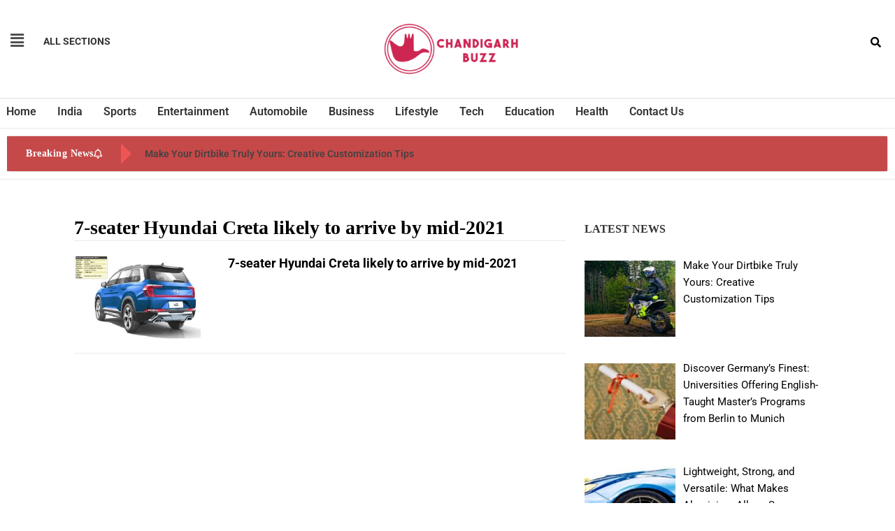

--- FILE ---
content_type: text/html; charset=UTF-8
request_url: https://www.chandigarhbuzz.com/tag/7-seater-hyundai-creta-likely-to-arrive-by-mid-2021/
body_size: 16830
content:
<!DOCTYPE html>
<html lang="en-US">
<head>
	<meta charset="UTF-8" />
	<meta name="viewport" content="width=device-width, initial-scale=1" />
	<link rel="profile" href="https://gmpg.org/xfn/11" />
	<link rel="pingback" href="https://www.chandigarhbuzz.com/xmlrpc.php" />
	<style>
#wpadminbar #wp-admin-bar-wccp_free_top_button .ab-icon:before {
	content: "\f160";
	color: #02CA02;
	top: 3px;
}
#wpadminbar #wp-admin-bar-wccp_free_top_button .ab-icon {
	transform: rotate(45deg);
}
</style>
<meta name='robots' content='index, follow, max-image-preview:large, max-snippet:-1, max-video-preview:-1' />
	<style>img:is([sizes="auto" i], [sizes^="auto," i]) { contain-intrinsic-size: 3000px 1500px }</style>
	
	<!-- This site is optimized with the Yoast SEO plugin v26.0 - https://yoast.com/wordpress/plugins/seo/ -->
	<title>7-seater Hyundai Creta likely to arrive by mid-2021 Archives - Chandigarh Buzz</title>
	<link rel="canonical" href="https://www.chandigarhbuzz.com/tag/7-seater-hyundai-creta-likely-to-arrive-by-mid-2021/" />
	<meta property="og:locale" content="en_US" />
	<meta property="og:type" content="article" />
	<meta property="og:title" content="7-seater Hyundai Creta likely to arrive by mid-2021 Archives - Chandigarh Buzz" />
	<meta property="og:url" content="https://www.chandigarhbuzz.com/tag/7-seater-hyundai-creta-likely-to-arrive-by-mid-2021/" />
	<meta property="og:site_name" content="Chandigarh Buzz" />
	<meta name="twitter:card" content="summary_large_image" />
	<script type="application/ld+json" class="yoast-schema-graph">{"@context":"https://schema.org","@graph":[{"@type":"CollectionPage","@id":"https://www.chandigarhbuzz.com/tag/7-seater-hyundai-creta-likely-to-arrive-by-mid-2021/","url":"https://www.chandigarhbuzz.com/tag/7-seater-hyundai-creta-likely-to-arrive-by-mid-2021/","name":"7-seater Hyundai Creta likely to arrive by mid-2021 Archives - Chandigarh Buzz","isPartOf":{"@id":"https://www.chandigarhbuzz.com/#website"},"primaryImageOfPage":{"@id":"https://www.chandigarhbuzz.com/tag/7-seater-hyundai-creta-likely-to-arrive-by-mid-2021/#primaryimage"},"image":{"@id":"https://www.chandigarhbuzz.com/tag/7-seater-hyundai-creta-likely-to-arrive-by-mid-2021/#primaryimage"},"thumbnailUrl":"https://www.chandigarhbuzz.com/wp-content/uploads/2020/10/download-6.jpg","breadcrumb":{"@id":"https://www.chandigarhbuzz.com/tag/7-seater-hyundai-creta-likely-to-arrive-by-mid-2021/#breadcrumb"},"inLanguage":"en-US"},{"@type":"ImageObject","inLanguage":"en-US","@id":"https://www.chandigarhbuzz.com/tag/7-seater-hyundai-creta-likely-to-arrive-by-mid-2021/#primaryimage","url":"https://www.chandigarhbuzz.com/wp-content/uploads/2020/10/download-6.jpg","contentUrl":"https://www.chandigarhbuzz.com/wp-content/uploads/2020/10/download-6.jpg","width":300,"height":168},{"@type":"BreadcrumbList","@id":"https://www.chandigarhbuzz.com/tag/7-seater-hyundai-creta-likely-to-arrive-by-mid-2021/#breadcrumb","itemListElement":[{"@type":"ListItem","position":1,"name":"Home","item":"https://www.chandigarhbuzz.com/"},{"@type":"ListItem","position":2,"name":"7-seater Hyundai Creta likely to arrive by mid-2021"}]},{"@type":"WebSite","@id":"https://www.chandigarhbuzz.com/#website","url":"https://www.chandigarhbuzz.com/","name":"Chandigarh Buzz","description":"","potentialAction":[{"@type":"SearchAction","target":{"@type":"EntryPoint","urlTemplate":"https://www.chandigarhbuzz.com/?s={search_term_string}"},"query-input":{"@type":"PropertyValueSpecification","valueRequired":true,"valueName":"search_term_string"}}],"inLanguage":"en-US"}]}</script>
	<!-- / Yoast SEO plugin. -->


<link rel='dns-prefetch' href='//static.addtoany.com' />
<link rel='dns-prefetch' href='//fonts.googleapis.com' />
<link rel="alternate" type="application/rss+xml" title="Chandigarh Buzz &raquo; Feed" href="https://www.chandigarhbuzz.com/feed/" />
<link rel="alternate" type="application/rss+xml" title="Chandigarh Buzz &raquo; Comments Feed" href="https://www.chandigarhbuzz.com/comments/feed/" />
<link rel="alternate" type="application/rss+xml" title="Chandigarh Buzz &raquo; 7-seater Hyundai Creta likely to arrive by mid-2021 Tag Feed" href="https://www.chandigarhbuzz.com/tag/7-seater-hyundai-creta-likely-to-arrive-by-mid-2021/feed/" />
<script type="text/javascript">
/* <![CDATA[ */
window._wpemojiSettings = {"baseUrl":"https:\/\/s.w.org\/images\/core\/emoji\/16.0.1\/72x72\/","ext":".png","svgUrl":"https:\/\/s.w.org\/images\/core\/emoji\/16.0.1\/svg\/","svgExt":".svg","source":{"concatemoji":"https:\/\/www.chandigarhbuzz.com\/wp-includes\/js\/wp-emoji-release.min.js?ver=6.8.3"}};
/*! This file is auto-generated */
!function(s,n){var o,i,e;function c(e){try{var t={supportTests:e,timestamp:(new Date).valueOf()};sessionStorage.setItem(o,JSON.stringify(t))}catch(e){}}function p(e,t,n){e.clearRect(0,0,e.canvas.width,e.canvas.height),e.fillText(t,0,0);var t=new Uint32Array(e.getImageData(0,0,e.canvas.width,e.canvas.height).data),a=(e.clearRect(0,0,e.canvas.width,e.canvas.height),e.fillText(n,0,0),new Uint32Array(e.getImageData(0,0,e.canvas.width,e.canvas.height).data));return t.every(function(e,t){return e===a[t]})}function u(e,t){e.clearRect(0,0,e.canvas.width,e.canvas.height),e.fillText(t,0,0);for(var n=e.getImageData(16,16,1,1),a=0;a<n.data.length;a++)if(0!==n.data[a])return!1;return!0}function f(e,t,n,a){switch(t){case"flag":return n(e,"\ud83c\udff3\ufe0f\u200d\u26a7\ufe0f","\ud83c\udff3\ufe0f\u200b\u26a7\ufe0f")?!1:!n(e,"\ud83c\udde8\ud83c\uddf6","\ud83c\udde8\u200b\ud83c\uddf6")&&!n(e,"\ud83c\udff4\udb40\udc67\udb40\udc62\udb40\udc65\udb40\udc6e\udb40\udc67\udb40\udc7f","\ud83c\udff4\u200b\udb40\udc67\u200b\udb40\udc62\u200b\udb40\udc65\u200b\udb40\udc6e\u200b\udb40\udc67\u200b\udb40\udc7f");case"emoji":return!a(e,"\ud83e\udedf")}return!1}function g(e,t,n,a){var r="undefined"!=typeof WorkerGlobalScope&&self instanceof WorkerGlobalScope?new OffscreenCanvas(300,150):s.createElement("canvas"),o=r.getContext("2d",{willReadFrequently:!0}),i=(o.textBaseline="top",o.font="600 32px Arial",{});return e.forEach(function(e){i[e]=t(o,e,n,a)}),i}function t(e){var t=s.createElement("script");t.src=e,t.defer=!0,s.head.appendChild(t)}"undefined"!=typeof Promise&&(o="wpEmojiSettingsSupports",i=["flag","emoji"],n.supports={everything:!0,everythingExceptFlag:!0},e=new Promise(function(e){s.addEventListener("DOMContentLoaded",e,{once:!0})}),new Promise(function(t){var n=function(){try{var e=JSON.parse(sessionStorage.getItem(o));if("object"==typeof e&&"number"==typeof e.timestamp&&(new Date).valueOf()<e.timestamp+604800&&"object"==typeof e.supportTests)return e.supportTests}catch(e){}return null}();if(!n){if("undefined"!=typeof Worker&&"undefined"!=typeof OffscreenCanvas&&"undefined"!=typeof URL&&URL.createObjectURL&&"undefined"!=typeof Blob)try{var e="postMessage("+g.toString()+"("+[JSON.stringify(i),f.toString(),p.toString(),u.toString()].join(",")+"));",a=new Blob([e],{type:"text/javascript"}),r=new Worker(URL.createObjectURL(a),{name:"wpTestEmojiSupports"});return void(r.onmessage=function(e){c(n=e.data),r.terminate(),t(n)})}catch(e){}c(n=g(i,f,p,u))}t(n)}).then(function(e){for(var t in e)n.supports[t]=e[t],n.supports.everything=n.supports.everything&&n.supports[t],"flag"!==t&&(n.supports.everythingExceptFlag=n.supports.everythingExceptFlag&&n.supports[t]);n.supports.everythingExceptFlag=n.supports.everythingExceptFlag&&!n.supports.flag,n.DOMReady=!1,n.readyCallback=function(){n.DOMReady=!0}}).then(function(){return e}).then(function(){var e;n.supports.everything||(n.readyCallback(),(e=n.source||{}).concatemoji?t(e.concatemoji):e.wpemoji&&e.twemoji&&(t(e.twemoji),t(e.wpemoji)))}))}((window,document),window._wpemojiSettings);
/* ]]> */
</script>

<link rel='stylesheet' id='hfe-widgets-style-css' href='https://www.chandigarhbuzz.com/wp-content/plugins/header-footer-elementor/inc/widgets-css/frontend.css?ver=2.5.2' type='text/css' media='all' />
<style id='wp-emoji-styles-inline-css' type='text/css'>

	img.wp-smiley, img.emoji {
		display: inline !important;
		border: none !important;
		box-shadow: none !important;
		height: 1em !important;
		width: 1em !important;
		margin: 0 0.07em !important;
		vertical-align: -0.1em !important;
		background: none !important;
		padding: 0 !important;
	}
</style>
<link rel='stylesheet' id='wp-block-library-css' href='https://www.chandigarhbuzz.com/wp-includes/css/dist/block-library/style.min.css?ver=6.8.3' type='text/css' media='all' />
<style id='classic-theme-styles-inline-css' type='text/css'>
/*! This file is auto-generated */
.wp-block-button__link{color:#fff;background-color:#32373c;border-radius:9999px;box-shadow:none;text-decoration:none;padding:calc(.667em + 2px) calc(1.333em + 2px);font-size:1.125em}.wp-block-file__button{background:#32373c;color:#fff;text-decoration:none}
</style>
<style id='global-styles-inline-css' type='text/css'>
:root{--wp--preset--aspect-ratio--square: 1;--wp--preset--aspect-ratio--4-3: 4/3;--wp--preset--aspect-ratio--3-4: 3/4;--wp--preset--aspect-ratio--3-2: 3/2;--wp--preset--aspect-ratio--2-3: 2/3;--wp--preset--aspect-ratio--16-9: 16/9;--wp--preset--aspect-ratio--9-16: 9/16;--wp--preset--color--black: #000000;--wp--preset--color--cyan-bluish-gray: #abb8c3;--wp--preset--color--white: #ffffff;--wp--preset--color--pale-pink: #f78da7;--wp--preset--color--vivid-red: #cf2e2e;--wp--preset--color--luminous-vivid-orange: #ff6900;--wp--preset--color--luminous-vivid-amber: #fcb900;--wp--preset--color--light-green-cyan: #7bdcb5;--wp--preset--color--vivid-green-cyan: #00d084;--wp--preset--color--pale-cyan-blue: #8ed1fc;--wp--preset--color--vivid-cyan-blue: #0693e3;--wp--preset--color--vivid-purple: #9b51e0;--wp--preset--gradient--vivid-cyan-blue-to-vivid-purple: linear-gradient(135deg,rgba(6,147,227,1) 0%,rgb(155,81,224) 100%);--wp--preset--gradient--light-green-cyan-to-vivid-green-cyan: linear-gradient(135deg,rgb(122,220,180) 0%,rgb(0,208,130) 100%);--wp--preset--gradient--luminous-vivid-amber-to-luminous-vivid-orange: linear-gradient(135deg,rgba(252,185,0,1) 0%,rgba(255,105,0,1) 100%);--wp--preset--gradient--luminous-vivid-orange-to-vivid-red: linear-gradient(135deg,rgba(255,105,0,1) 0%,rgb(207,46,46) 100%);--wp--preset--gradient--very-light-gray-to-cyan-bluish-gray: linear-gradient(135deg,rgb(238,238,238) 0%,rgb(169,184,195) 100%);--wp--preset--gradient--cool-to-warm-spectrum: linear-gradient(135deg,rgb(74,234,220) 0%,rgb(151,120,209) 20%,rgb(207,42,186) 40%,rgb(238,44,130) 60%,rgb(251,105,98) 80%,rgb(254,248,76) 100%);--wp--preset--gradient--blush-light-purple: linear-gradient(135deg,rgb(255,206,236) 0%,rgb(152,150,240) 100%);--wp--preset--gradient--blush-bordeaux: linear-gradient(135deg,rgb(254,205,165) 0%,rgb(254,45,45) 50%,rgb(107,0,62) 100%);--wp--preset--gradient--luminous-dusk: linear-gradient(135deg,rgb(255,203,112) 0%,rgb(199,81,192) 50%,rgb(65,88,208) 100%);--wp--preset--gradient--pale-ocean: linear-gradient(135deg,rgb(255,245,203) 0%,rgb(182,227,212) 50%,rgb(51,167,181) 100%);--wp--preset--gradient--electric-grass: linear-gradient(135deg,rgb(202,248,128) 0%,rgb(113,206,126) 100%);--wp--preset--gradient--midnight: linear-gradient(135deg,rgb(2,3,129) 0%,rgb(40,116,252) 100%);--wp--preset--font-size--small: 13px;--wp--preset--font-size--medium: 20px;--wp--preset--font-size--large: 36px;--wp--preset--font-size--x-large: 42px;--wp--preset--spacing--20: 0.44rem;--wp--preset--spacing--30: 0.67rem;--wp--preset--spacing--40: 1rem;--wp--preset--spacing--50: 1.5rem;--wp--preset--spacing--60: 2.25rem;--wp--preset--spacing--70: 3.38rem;--wp--preset--spacing--80: 5.06rem;--wp--preset--shadow--natural: 6px 6px 9px rgba(0, 0, 0, 0.2);--wp--preset--shadow--deep: 12px 12px 50px rgba(0, 0, 0, 0.4);--wp--preset--shadow--sharp: 6px 6px 0px rgba(0, 0, 0, 0.2);--wp--preset--shadow--outlined: 6px 6px 0px -3px rgba(255, 255, 255, 1), 6px 6px rgba(0, 0, 0, 1);--wp--preset--shadow--crisp: 6px 6px 0px rgba(0, 0, 0, 1);}:where(.is-layout-flex){gap: 0.5em;}:where(.is-layout-grid){gap: 0.5em;}body .is-layout-flex{display: flex;}.is-layout-flex{flex-wrap: wrap;align-items: center;}.is-layout-flex > :is(*, div){margin: 0;}body .is-layout-grid{display: grid;}.is-layout-grid > :is(*, div){margin: 0;}:where(.wp-block-columns.is-layout-flex){gap: 2em;}:where(.wp-block-columns.is-layout-grid){gap: 2em;}:where(.wp-block-post-template.is-layout-flex){gap: 1.25em;}:where(.wp-block-post-template.is-layout-grid){gap: 1.25em;}.has-black-color{color: var(--wp--preset--color--black) !important;}.has-cyan-bluish-gray-color{color: var(--wp--preset--color--cyan-bluish-gray) !important;}.has-white-color{color: var(--wp--preset--color--white) !important;}.has-pale-pink-color{color: var(--wp--preset--color--pale-pink) !important;}.has-vivid-red-color{color: var(--wp--preset--color--vivid-red) !important;}.has-luminous-vivid-orange-color{color: var(--wp--preset--color--luminous-vivid-orange) !important;}.has-luminous-vivid-amber-color{color: var(--wp--preset--color--luminous-vivid-amber) !important;}.has-light-green-cyan-color{color: var(--wp--preset--color--light-green-cyan) !important;}.has-vivid-green-cyan-color{color: var(--wp--preset--color--vivid-green-cyan) !important;}.has-pale-cyan-blue-color{color: var(--wp--preset--color--pale-cyan-blue) !important;}.has-vivid-cyan-blue-color{color: var(--wp--preset--color--vivid-cyan-blue) !important;}.has-vivid-purple-color{color: var(--wp--preset--color--vivid-purple) !important;}.has-black-background-color{background-color: var(--wp--preset--color--black) !important;}.has-cyan-bluish-gray-background-color{background-color: var(--wp--preset--color--cyan-bluish-gray) !important;}.has-white-background-color{background-color: var(--wp--preset--color--white) !important;}.has-pale-pink-background-color{background-color: var(--wp--preset--color--pale-pink) !important;}.has-vivid-red-background-color{background-color: var(--wp--preset--color--vivid-red) !important;}.has-luminous-vivid-orange-background-color{background-color: var(--wp--preset--color--luminous-vivid-orange) !important;}.has-luminous-vivid-amber-background-color{background-color: var(--wp--preset--color--luminous-vivid-amber) !important;}.has-light-green-cyan-background-color{background-color: var(--wp--preset--color--light-green-cyan) !important;}.has-vivid-green-cyan-background-color{background-color: var(--wp--preset--color--vivid-green-cyan) !important;}.has-pale-cyan-blue-background-color{background-color: var(--wp--preset--color--pale-cyan-blue) !important;}.has-vivid-cyan-blue-background-color{background-color: var(--wp--preset--color--vivid-cyan-blue) !important;}.has-vivid-purple-background-color{background-color: var(--wp--preset--color--vivid-purple) !important;}.has-black-border-color{border-color: var(--wp--preset--color--black) !important;}.has-cyan-bluish-gray-border-color{border-color: var(--wp--preset--color--cyan-bluish-gray) !important;}.has-white-border-color{border-color: var(--wp--preset--color--white) !important;}.has-pale-pink-border-color{border-color: var(--wp--preset--color--pale-pink) !important;}.has-vivid-red-border-color{border-color: var(--wp--preset--color--vivid-red) !important;}.has-luminous-vivid-orange-border-color{border-color: var(--wp--preset--color--luminous-vivid-orange) !important;}.has-luminous-vivid-amber-border-color{border-color: var(--wp--preset--color--luminous-vivid-amber) !important;}.has-light-green-cyan-border-color{border-color: var(--wp--preset--color--light-green-cyan) !important;}.has-vivid-green-cyan-border-color{border-color: var(--wp--preset--color--vivid-green-cyan) !important;}.has-pale-cyan-blue-border-color{border-color: var(--wp--preset--color--pale-cyan-blue) !important;}.has-vivid-cyan-blue-border-color{border-color: var(--wp--preset--color--vivid-cyan-blue) !important;}.has-vivid-purple-border-color{border-color: var(--wp--preset--color--vivid-purple) !important;}.has-vivid-cyan-blue-to-vivid-purple-gradient-background{background: var(--wp--preset--gradient--vivid-cyan-blue-to-vivid-purple) !important;}.has-light-green-cyan-to-vivid-green-cyan-gradient-background{background: var(--wp--preset--gradient--light-green-cyan-to-vivid-green-cyan) !important;}.has-luminous-vivid-amber-to-luminous-vivid-orange-gradient-background{background: var(--wp--preset--gradient--luminous-vivid-amber-to-luminous-vivid-orange) !important;}.has-luminous-vivid-orange-to-vivid-red-gradient-background{background: var(--wp--preset--gradient--luminous-vivid-orange-to-vivid-red) !important;}.has-very-light-gray-to-cyan-bluish-gray-gradient-background{background: var(--wp--preset--gradient--very-light-gray-to-cyan-bluish-gray) !important;}.has-cool-to-warm-spectrum-gradient-background{background: var(--wp--preset--gradient--cool-to-warm-spectrum) !important;}.has-blush-light-purple-gradient-background{background: var(--wp--preset--gradient--blush-light-purple) !important;}.has-blush-bordeaux-gradient-background{background: var(--wp--preset--gradient--blush-bordeaux) !important;}.has-luminous-dusk-gradient-background{background: var(--wp--preset--gradient--luminous-dusk) !important;}.has-pale-ocean-gradient-background{background: var(--wp--preset--gradient--pale-ocean) !important;}.has-electric-grass-gradient-background{background: var(--wp--preset--gradient--electric-grass) !important;}.has-midnight-gradient-background{background: var(--wp--preset--gradient--midnight) !important;}.has-small-font-size{font-size: var(--wp--preset--font-size--small) !important;}.has-medium-font-size{font-size: var(--wp--preset--font-size--medium) !important;}.has-large-font-size{font-size: var(--wp--preset--font-size--large) !important;}.has-x-large-font-size{font-size: var(--wp--preset--font-size--x-large) !important;}
:where(.wp-block-post-template.is-layout-flex){gap: 1.25em;}:where(.wp-block-post-template.is-layout-grid){gap: 1.25em;}
:where(.wp-block-columns.is-layout-flex){gap: 2em;}:where(.wp-block-columns.is-layout-grid){gap: 2em;}
:root :where(.wp-block-pullquote){font-size: 1.5em;line-height: 1.6;}
</style>
<link rel='stylesheet' id='sp-news-public-css' href='https://www.chandigarhbuzz.com/wp-content/plugins/sp-news-and-widget/assets/css/wpnw-public.css?ver=5.0.4' type='text/css' media='all' />
<link rel='stylesheet' id='wpos-slick-style-css' href='https://www.chandigarhbuzz.com/wp-content/plugins/wp-responsive-recent-post-slider/assets/css/slick.css?ver=3.6.5' type='text/css' media='all' />
<link rel='stylesheet' id='wppsac-public-style-css' href='https://www.chandigarhbuzz.com/wp-content/plugins/wp-responsive-recent-post-slider/assets/css/recent-post-style.css?ver=3.6.5' type='text/css' media='all' />
<link rel='stylesheet' id='hfe-style-css' href='https://www.chandigarhbuzz.com/wp-content/plugins/header-footer-elementor/assets/css/header-footer-elementor.css?ver=2.5.2' type='text/css' media='all' />
<link rel='stylesheet' id='elementor-icons-css' href='https://www.chandigarhbuzz.com/wp-content/plugins/elementor/assets/lib/eicons/css/elementor-icons.min.css?ver=5.44.0' type='text/css' media='all' />
<link rel='stylesheet' id='elementor-frontend-css' href='https://www.chandigarhbuzz.com/wp-content/plugins/elementor/assets/css/frontend.min.css?ver=3.32.3' type='text/css' media='all' />
<link rel='stylesheet' id='elementor-post-1-css' href='https://www.chandigarhbuzz.com/wp-content/uploads/elementor/css/post-1.css?ver=1762507098' type='text/css' media='all' />
<link rel='stylesheet' id='post-grid-elementor-addon-main-css' href='https://www.chandigarhbuzz.com/wp-content/plugins/post-grid-elementor-addon/assets/css/main.css?ver=6.8.3' type='text/css' media='all' />
<link rel='stylesheet' id='elementor-post-7-css' href='https://www.chandigarhbuzz.com/wp-content/uploads/elementor/css/post-7.css?ver=1762507098' type='text/css' media='all' />
<link rel='stylesheet' id='elementor-post-180-css' href='https://www.chandigarhbuzz.com/wp-content/uploads/elementor/css/post-180.css?ver=1762507098' type='text/css' media='all' />
<link rel='stylesheet' id='htbbootstrap-css' href='https://www.chandigarhbuzz.com/wp-content/plugins/ht-mega-for-elementor/assets/css/htbbootstrap.css?ver=2.9.6' type='text/css' media='all' />
<link rel='stylesheet' id='font-awesome-css' href='https://www.chandigarhbuzz.com/wp-content/plugins/elementor/assets/lib/font-awesome/css/font-awesome.min.css?ver=4.7.0' type='text/css' media='all' />
<link rel='stylesheet' id='htmega-animation-css' href='https://www.chandigarhbuzz.com/wp-content/plugins/ht-mega-for-elementor/assets/css/animation.css?ver=2.9.6' type='text/css' media='all' />
<link rel='stylesheet' id='htmega-keyframes-css' href='https://www.chandigarhbuzz.com/wp-content/plugins/ht-mega-for-elementor/assets/css/htmega-keyframes.css?ver=2.9.6' type='text/css' media='all' />
<link rel='stylesheet' id='htmega-global-style-min-css' href='https://www.chandigarhbuzz.com/wp-content/plugins/ht-mega-for-elementor/assets/css/htmega-global-style.min.css?ver=2.9.6' type='text/css' media='all' />
<link rel='stylesheet' id='mh-magazine-lite-css' href='https://www.chandigarhbuzz.com/wp-content/themes/mh-magazine-lite/style.css?ver=2.8.6' type='text/css' media='all' />
<link rel='stylesheet' id='mh-newsmagazine-css' href='https://www.chandigarhbuzz.com/wp-content/themes/mh-newsmagazine/style.css?ver=1.1.3' type='text/css' media='all' />
<link rel='stylesheet' id='mh-font-awesome-css' href='https://www.chandigarhbuzz.com/wp-content/themes/mh-magazine-lite/includes/font-awesome.min.css' type='text/css' media='all' />
<link rel='stylesheet' id='recent-posts-widget-with-thumbnails-public-style-css' href='https://www.chandigarhbuzz.com/wp-content/plugins/recent-posts-widget-with-thumbnails/public.css?ver=7.1.1' type='text/css' media='all' />
<link rel='stylesheet' id='mh-newsmagazine-fonts-css' href='https://fonts.googleapis.com/css?family=Sarala:400,700%7cAdamina:400' type='text/css' media='all' />
<link rel='stylesheet' id='addtoany-css' href='https://www.chandigarhbuzz.com/wp-content/plugins/add-to-any/addtoany.min.css?ver=1.16' type='text/css' media='all' />
<link rel='stylesheet' id='hfe-elementor-icons-css' href='https://www.chandigarhbuzz.com/wp-content/plugins/elementor/assets/lib/eicons/css/elementor-icons.min.css?ver=5.34.0' type='text/css' media='all' />
<link rel='stylesheet' id='hfe-icons-list-css' href='https://www.chandigarhbuzz.com/wp-content/plugins/elementor/assets/css/widget-icon-list.min.css?ver=3.24.3' type='text/css' media='all' />
<link rel='stylesheet' id='hfe-social-icons-css' href='https://www.chandigarhbuzz.com/wp-content/plugins/elementor/assets/css/widget-social-icons.min.css?ver=3.24.0' type='text/css' media='all' />
<link rel='stylesheet' id='hfe-social-share-icons-brands-css' href='https://www.chandigarhbuzz.com/wp-content/plugins/elementor/assets/lib/font-awesome/css/brands.css?ver=5.15.3' type='text/css' media='all' />
<link rel='stylesheet' id='hfe-social-share-icons-fontawesome-css' href='https://www.chandigarhbuzz.com/wp-content/plugins/elementor/assets/lib/font-awesome/css/fontawesome.css?ver=5.15.3' type='text/css' media='all' />
<link rel='stylesheet' id='hfe-nav-menu-icons-css' href='https://www.chandigarhbuzz.com/wp-content/plugins/elementor/assets/lib/font-awesome/css/solid.css?ver=5.15.3' type='text/css' media='all' />
<link rel='stylesheet' id='elementor-gf-local-roboto-css' href='https://www.chandigarhbuzz.com/wp-content/uploads/elementor/google-fonts/css/roboto.css?ver=1745323694' type='text/css' media='all' />
<link rel='stylesheet' id='elementor-gf-local-robotoslab-css' href='https://www.chandigarhbuzz.com/wp-content/uploads/elementor/google-fonts/css/robotoslab.css?ver=1745323700' type='text/css' media='all' />
<link rel='stylesheet' id='elementor-icons-shared-0-css' href='https://www.chandigarhbuzz.com/wp-content/plugins/elementor/assets/lib/font-awesome/css/fontawesome.min.css?ver=5.15.3' type='text/css' media='all' />
<link rel='stylesheet' id='elementor-icons-fa-solid-css' href='https://www.chandigarhbuzz.com/wp-content/plugins/elementor/assets/lib/font-awesome/css/solid.min.css?ver=5.15.3' type='text/css' media='all' />
<link rel='stylesheet' id='elementor-icons-fa-regular-css' href='https://www.chandigarhbuzz.com/wp-content/plugins/elementor/assets/lib/font-awesome/css/regular.min.css?ver=5.15.3' type='text/css' media='all' />
<script type="text/javascript" id="addtoany-core-js-before">
/* <![CDATA[ */
window.a2a_config=window.a2a_config||{};a2a_config.callbacks=[];a2a_config.overlays=[];a2a_config.templates={};
/* ]]> */
</script>
<script type="text/javascript" defer src="https://static.addtoany.com/menu/page.js" id="addtoany-core-js"></script>
<script type="text/javascript" src="https://www.chandigarhbuzz.com/wp-includes/js/jquery/jquery.min.js?ver=3.7.1" id="jquery-core-js"></script>
<script type="text/javascript" src="https://www.chandigarhbuzz.com/wp-includes/js/jquery/jquery-migrate.min.js?ver=3.4.1" id="jquery-migrate-js"></script>
<script type="text/javascript" id="jquery-js-after">
/* <![CDATA[ */
!function($){"use strict";$(document).ready(function(){$(this).scrollTop()>100&&$(".hfe-scroll-to-top-wrap").removeClass("hfe-scroll-to-top-hide"),$(window).scroll(function(){$(this).scrollTop()<100?$(".hfe-scroll-to-top-wrap").fadeOut(300):$(".hfe-scroll-to-top-wrap").fadeIn(300)}),$(".hfe-scroll-to-top-wrap").on("click",function(){$("html, body").animate({scrollTop:0},300);return!1})})}(jQuery);
!function($){'use strict';$(document).ready(function(){var bar=$('.hfe-reading-progress-bar');if(!bar.length)return;$(window).on('scroll',function(){var s=$(window).scrollTop(),d=$(document).height()-$(window).height(),p=d? s/d*100:0;bar.css('width',p+'%')});});}(jQuery);
/* ]]> */
</script>
<script type="text/javascript" defer src="https://www.chandigarhbuzz.com/wp-content/plugins/add-to-any/addtoany.min.js?ver=1.1" id="addtoany-jquery-js"></script>
<script type="text/javascript" src="https://www.chandigarhbuzz.com/wp-content/themes/mh-magazine-lite/js/scripts.js?ver=2.8.6" id="mh-scripts-js"></script>
<link rel="https://api.w.org/" href="https://www.chandigarhbuzz.com/wp-json/" /><link rel="alternate" title="JSON" type="application/json" href="https://www.chandigarhbuzz.com/wp-json/wp/v2/tags/99670" /><link rel="EditURI" type="application/rsd+xml" title="RSD" href="https://www.chandigarhbuzz.com/xmlrpc.php?rsd" />
<!-- Global site tag (gtag.js) - Google Analytics -->
<script async src="https://www.googletagmanager.com/gtag/js?id=G-FY57VYH57S"></script>
<script>
  window.dataLayer = window.dataLayer || [];
  function gtag(){dataLayer.push(arguments);}
  gtag('js', new Date());

  gtag('config', 'G-FY57VYH57S');
</script><script id="wpcp_disable_selection" type="text/javascript">
var image_save_msg='You are not allowed to save images!';
	var no_menu_msg='Context Menu disabled!';
	var smessage = "Content is protected !!";

function disableEnterKey(e)
{
	var elemtype = e.target.tagName;
	
	elemtype = elemtype.toUpperCase();
	
	if (elemtype == "TEXT" || elemtype == "TEXTAREA" || elemtype == "INPUT" || elemtype == "PASSWORD" || elemtype == "SELECT" || elemtype == "OPTION" || elemtype == "EMBED")
	{
		elemtype = 'TEXT';
	}
	
	if (e.ctrlKey){
     var key;
     if(window.event)
          key = window.event.keyCode;     //IE
     else
          key = e.which;     //firefox (97)
    //if (key != 17) alert(key);
     if (elemtype!= 'TEXT' && (key == 97 || key == 65 || key == 67 || key == 99 || key == 88 || key == 120 || key == 26 || key == 85  || key == 86 || key == 83 || key == 43 || key == 73))
     {
		if(wccp_free_iscontenteditable(e)) return true;
		show_wpcp_message('You are not allowed to copy content or view source');
		return false;
     }else
     	return true;
     }
}


/*For contenteditable tags*/
function wccp_free_iscontenteditable(e)
{
	var e = e || window.event; // also there is no e.target property in IE. instead IE uses window.event.srcElement
  	
	var target = e.target || e.srcElement;

	var elemtype = e.target.nodeName;
	
	elemtype = elemtype.toUpperCase();
	
	var iscontenteditable = "false";
		
	if(typeof target.getAttribute!="undefined" ) iscontenteditable = target.getAttribute("contenteditable"); // Return true or false as string
	
	var iscontenteditable2 = false;
	
	if(typeof target.isContentEditable!="undefined" ) iscontenteditable2 = target.isContentEditable; // Return true or false as boolean

	if(target.parentElement.isContentEditable) iscontenteditable2 = true;
	
	if (iscontenteditable == "true" || iscontenteditable2 == true)
	{
		if(typeof target.style!="undefined" ) target.style.cursor = "text";
		
		return true;
	}
}

////////////////////////////////////
function disable_copy(e)
{	
	var e = e || window.event; // also there is no e.target property in IE. instead IE uses window.event.srcElement
	
	var elemtype = e.target.tagName;
	
	elemtype = elemtype.toUpperCase();
	
	if (elemtype == "TEXT" || elemtype == "TEXTAREA" || elemtype == "INPUT" || elemtype == "PASSWORD" || elemtype == "SELECT" || elemtype == "OPTION" || elemtype == "EMBED")
	{
		elemtype = 'TEXT';
	}
	
	if(wccp_free_iscontenteditable(e)) return true;
	
	var isSafari = /Safari/.test(navigator.userAgent) && /Apple Computer/.test(navigator.vendor);
	
	var checker_IMG = '';
	if (elemtype == "IMG" && checker_IMG == 'checked' && e.detail >= 2) {show_wpcp_message(alertMsg_IMG);return false;}
	if (elemtype != "TEXT")
	{
		if (smessage !== "" && e.detail == 2)
			show_wpcp_message(smessage);
		
		if (isSafari)
			return true;
		else
			return false;
	}	
}

//////////////////////////////////////////
function disable_copy_ie()
{
	var e = e || window.event;
	var elemtype = window.event.srcElement.nodeName;
	elemtype = elemtype.toUpperCase();
	if(wccp_free_iscontenteditable(e)) return true;
	if (elemtype == "IMG") {show_wpcp_message(alertMsg_IMG);return false;}
	if (elemtype != "TEXT" && elemtype != "TEXTAREA" && elemtype != "INPUT" && elemtype != "PASSWORD" && elemtype != "SELECT" && elemtype != "OPTION" && elemtype != "EMBED")
	{
		return false;
	}
}	
function reEnable()
{
	return true;
}
document.onkeydown = disableEnterKey;
document.onselectstart = disable_copy_ie;
if(navigator.userAgent.indexOf('MSIE')==-1)
{
	document.onmousedown = disable_copy;
	document.onclick = reEnable;
}
function disableSelection(target)
{
    //For IE This code will work
    if (typeof target.onselectstart!="undefined")
    target.onselectstart = disable_copy_ie;
    
    //For Firefox This code will work
    else if (typeof target.style.MozUserSelect!="undefined")
    {target.style.MozUserSelect="none";}
    
    //All other  (ie: Opera) This code will work
    else
    target.onmousedown=function(){return false}
    target.style.cursor = "default";
}
//Calling the JS function directly just after body load
window.onload = function(){disableSelection(document.body);};

//////////////////special for safari Start////////////////
var onlongtouch;
var timer;
var touchduration = 1000; //length of time we want the user to touch before we do something

var elemtype = "";
function touchstart(e) {
	var e = e || window.event;
  // also there is no e.target property in IE.
  // instead IE uses window.event.srcElement
  	var target = e.target || e.srcElement;
	
	elemtype = window.event.srcElement.nodeName;
	
	elemtype = elemtype.toUpperCase();
	
	if(!wccp_pro_is_passive()) e.preventDefault();
	if (!timer) {
		timer = setTimeout(onlongtouch, touchduration);
	}
}

function touchend() {
    //stops short touches from firing the event
    if (timer) {
        clearTimeout(timer);
        timer = null;
    }
	onlongtouch();
}

onlongtouch = function(e) { //this will clear the current selection if anything selected
	
	if (elemtype != "TEXT" && elemtype != "TEXTAREA" && elemtype != "INPUT" && elemtype != "PASSWORD" && elemtype != "SELECT" && elemtype != "EMBED" && elemtype != "OPTION")	
	{
		if (window.getSelection) {
			if (window.getSelection().empty) {  // Chrome
			window.getSelection().empty();
			} else if (window.getSelection().removeAllRanges) {  // Firefox
			window.getSelection().removeAllRanges();
			}
		} else if (document.selection) {  // IE?
			document.selection.empty();
		}
		return false;
	}
};

document.addEventListener("DOMContentLoaded", function(event) { 
    window.addEventListener("touchstart", touchstart, false);
    window.addEventListener("touchend", touchend, false);
});

function wccp_pro_is_passive() {

  var cold = false,
  hike = function() {};

  try {
	  const object1 = {};
  var aid = Object.defineProperty(object1, 'passive', {
  get() {cold = true}
  });
  window.addEventListener('test', hike, aid);
  window.removeEventListener('test', hike, aid);
  } catch (e) {}

  return cold;
}
/*special for safari End*/
</script>
<script id="wpcp_disable_Right_Click" type="text/javascript">
document.ondragstart = function() { return false;}
	function nocontext(e) {
	   return false;
	}
	document.oncontextmenu = nocontext;
</script>
<style>
.unselectable
{
-moz-user-select:none;
-webkit-user-select:none;
cursor: default;
}
html
{
-webkit-touch-callout: none;
-webkit-user-select: none;
-khtml-user-select: none;
-moz-user-select: none;
-ms-user-select: none;
user-select: none;
-webkit-tap-highlight-color: rgba(0,0,0,0);
}
</style>
<script id="wpcp_css_disable_selection" type="text/javascript">
var e = document.getElementsByTagName('body')[0];
if(e)
{
	e.setAttribute('unselectable',"on");
}
</script>
<!--[if lt IE 9]>
<script src="https://www.chandigarhbuzz.com/wp-content/themes/mh-magazine-lite/js/css3-mediaqueries.js"></script>
<![endif]-->
<meta name="generator" content="Elementor 3.32.3; features: additional_custom_breakpoints; settings: css_print_method-external, google_font-enabled, font_display-auto">
			<style>
				.e-con.e-parent:nth-of-type(n+4):not(.e-lazyloaded):not(.e-no-lazyload),
				.e-con.e-parent:nth-of-type(n+4):not(.e-lazyloaded):not(.e-no-lazyload) * {
					background-image: none !important;
				}
				@media screen and (max-height: 1024px) {
					.e-con.e-parent:nth-of-type(n+3):not(.e-lazyloaded):not(.e-no-lazyload),
					.e-con.e-parent:nth-of-type(n+3):not(.e-lazyloaded):not(.e-no-lazyload) * {
						background-image: none !important;
					}
				}
				@media screen and (max-height: 640px) {
					.e-con.e-parent:nth-of-type(n+2):not(.e-lazyloaded):not(.e-no-lazyload),
					.e-con.e-parent:nth-of-type(n+2):not(.e-lazyloaded):not(.e-no-lazyload) * {
						background-image: none !important;
					}
				}
			</style>
			<style type="text/css" id="custom-background-css">
body.custom-background { background-color: #ffffff; }
</style>
	<link rel="icon" href="https://www.chandigarhbuzz.com/wp-content/uploads/2020/11/cropped-adsadsadas-1-1-32x32.png" sizes="32x32" />
<link rel="icon" href="https://www.chandigarhbuzz.com/wp-content/uploads/2020/11/cropped-adsadsadas-1-1-192x192.png" sizes="192x192" />
<link rel="apple-touch-icon" href="https://www.chandigarhbuzz.com/wp-content/uploads/2020/11/cropped-adsadsadas-1-1-180x180.png" />
<meta name="msapplication-TileImage" content="https://www.chandigarhbuzz.com/wp-content/uploads/2020/11/cropped-adsadsadas-1-1-270x270.png" />
		<style type="text/css" id="wp-custom-css">
			
  
.mh-wrapper.mh-clearfix {
    margin: 81px;
    margin-top: 0px;
    margin-right: 81px;
    margin-bottom: 0px;
    margin-left: 81px;
}
@media only screen and (max-width: 600px) {
  .mh-wrapper.mh-clearfix {
    margin: 1px!important;
    margin-top: 0px;
    margin-right: 1px!important;
    margin-bottom: 0px;
    margin-left: 1px!important;
}
}
@media only screen and (max-width: 600px) {
 .mh-loop-thumb img {
    width:130%!important;
    max-width: 235px;
    height: 110px!important;
}
.mh-loop-thumb {
    float: left;
    margin-right: 0px!important;
}
	h3.entry-title.mh-loop-title {
    margin-left: 120px;
}
}


.mh-loop-thumb img {
    width: 77%;
    max-width: 235px;
	height:120px
}
.mh-loop-thumb {
    float: left;
    margin-right: -15px;
}
.mh-widget-title {
    padding: 0;
    border-bottom: none;
    background:rgb(0 90 140 / 0%);
    background: rgb(0 90 140 / 0%);
}
.mh-widget-title-inner {
    display: inline-block;
    font-size: 13px;
    font-size: 0.8125rem;
    font-weight: 700;
    color: #333;
    padding:10px 0px;
    background: #005a8c00;
}
.rpwwt-widget ul li {
    overflow: hidden;
    margin: 0 0 1.5em;
    font-size: 15px;
	color:#333;
}
h3.entry-title.mh-loop-title {
    font-size: 18px;
    font-family: 'Open Sans';
    font-weight: 700;
    color: #333;
}

.mh-widget-title-inner {
    display: inline-block;
    font-size: 13px;
    font-size: 16px;
    font-weight: 700;
    color: #333;
    padding: 10px 0px;
    background: #005a8c00;
    font-family: 'Open Sans';
}
.mh-excerpt {
    display: none;
}
h1.page-title {
    font-family: 'Open Sans';
    border-bottom: solid;
    border-width: 1px;
    border-color: #ebebeb;
}
.mh-wrapper.mh-clearfix {
    margin: 81px;
    margin-top: 27px;
    margin-right: 81px;
    margin-bottom: 0px;
    margin-left: 81px;
}
h1.entry-title {
    font-family: 'Open Sans';
}
div#respond {
    display: none;
}
nav.mh-post-nav.mh-row.mh-clearfix {
    display: none;
}
h4#mh-comments {
    display: none;
}
img.attachment-full.size-full.wp-post-image {
    height: 250px;
}
span.mh-meta-author.author.vcard {
    display: none;
}
span.mh-meta-comments {
    display: none;
}
h1, h2, h3, h4, h5, h6, .mh-custom-posts-small-title {
    
    font-family: 'Open Sans'!important;
}
nav.hfe-dropdown-expandible.hfe-nav-menu__layout-expandible.hfe-nav-menu__submenu-arrow.menu-is-active {
    padding-left: 14px!important;
    left: -115px!important;
}
@media only screen and (max-width: 600px) {
nav.hfe-dropdown-expandible.hfe-nav-menu__layout-expandible.hfe-nav-menu__submenu-arrow.menu-is-active {
    padding-left:20px!important;
    left: -0px!important;
	}}

.widget-date-post {
	color:#C64949;
}

.wppsac-sub-content{
	display:none;
}
.wppsac-post-slider.design-1 a.wppsac-readmorebtn{
	display:none;
}
ul.slick-dots{
	display:none!important;
}
.wppsac-post-slider.design-1 .wppsac-post-image-bg{
	height:460px}
.elementor-24 .elementor-element.elementor-element-5cf14fe .wpcap-grid-container {
    height: 460px;
    grid-column-gap: 0px;
    grid-row-gap: 10px;
}
img.attachment-medium.size-medium.wp-post-image {
    height: 153px;
}
#rpwwt-recent-posts-widget-with-thumbnails-2 img {
    width: 130px;
    height: 109px;
}
.mh-posts-stacked-large, .mh-posts-stacked-small {
    padding-right: 5px;padding-left: 5px;
	padding-bottom: px;
    position: relative; padding-top:10px;
}
@media only screen and (max-width: 600px) {
  .breaking-news-default .breaking-news-ticker {
    margin-left: 20px;
    list-style: none;
    padding: 0;
    margin: 0;
    padding-left: 22px;
  WIDTH: 231PX!IMPORTANT;
    FONT-SIZE: 3PX!IMPORTANT;
}
	.htmega-newsticker-style-5 .breaking-news-ticker li a {
    display: block;
    line-height: 40px;
    color: #ffffff;
    font-size: 12px;
    font-family: "Poppins", sans-serif;
}
}
.mh-posts-stacked-title a, .mh-posts-stacked-title a:hover, .mh-posts-stacked-meta a, .mh-posts-stacked-meta a:hover {
    font-family: 'Roboto';
    color: #fff;
}
li.news_li{
	font-family: 'Roboto';
}
h2.elementor-heading-title.elementor-size-default {
    
    font-family: 'Roboto'!important;
}
.wppsac-post-slider.design-1 .wppsac-post-content-left a {
    color: #fff;
	font-family: 'Roboto'!important;
}
a {
	font-family: 'Roboto'!important;
}
b, strong {
    font-family: 'Roboto';
    font-weight: bold;
}
p {
	font-family: 'Roboto'!important;
}
.entry-content h1, .entry-content h2, .entry-content h3, .entry-content h4, .entry-content h5, .entry-content h6, .entry-content p, .entry-content blockquote, .entry-content .flex-vid, .entry-content .mh-row, .entry-content .mh-video-container {
    font-family: 'Roboto'!important;
}
span.rpwwt-post-title {
    font-family: 'Roboto';
}

.mh-meta-date,.widget-date-post,.entry-meta-date,.entry-meta-comments,.entry-tags,.crp_related,.wppsac-post-date,.news_date {display:none!important;}
.wppsac-post-date span{display:block!important}

.elementor-widget-container h5{font-size:19px;font-family:roboto;}
.elementor-7 .elementor-element.elementor-element-f167fa9 img {
    width: 70%!important;
}		</style>
		</head>

<body data-rsssl=1 class="archive tag tag-7-seater-hyundai-creta-likely-to-arrive-by-mid-2021 tag-99670 custom-background wp-theme-mh-magazine-lite wp-child-theme-mh-newsmagazine unselectable ehf-header ehf-footer ehf-template-mh-magazine-lite ehf-stylesheet-mh-newsmagazine mh-right-sb elementor-default elementor-kit-1">
<div id="page" class="hfeed site">

		<header id="masthead" itemscope="itemscope" itemtype="https://schema.org/WPHeader">
			<p class="main-title bhf-hidden" itemprop="headline"><a href="https://www.chandigarhbuzz.com" title="Chandigarh Buzz" rel="home">Chandigarh Buzz</a></p>
					<div data-elementor-type="wp-post" data-elementor-id="7" class="elementor elementor-7">
						<section class="elementor-section elementor-top-section elementor-element elementor-element-ac06040 elementor-section-full_width elementor-section-height-default elementor-section-height-default" data-id="ac06040" data-element_type="section">
						<div class="elementor-container elementor-column-gap-default">
					<div class="elementor-column elementor-col-33 elementor-top-column elementor-element elementor-element-0185465" data-id="0185465" data-element_type="column">
			<div class="elementor-widget-wrap elementor-element-populated">
						<section class="elementor-section elementor-inner-section elementor-element elementor-element-f4f56e0 elementor-hidden-tablet elementor-hidden-mobile elementor-section-boxed elementor-section-height-default elementor-section-height-default" data-id="f4f56e0" data-element_type="section">
						<div class="elementor-container elementor-column-gap-default">
					<div class="elementor-column elementor-col-50 elementor-inner-column elementor-element elementor-element-90e86df" data-id="90e86df" data-element_type="column">
			<div class="elementor-widget-wrap elementor-element-populated">
						<div class="elementor-element elementor-element-992fab3 hfe-menu-item-center elementor-hidden-tablet elementor-hidden-mobile hfe-submenu-icon-arrow hfe-link-redirect-child elementor-widget elementor-widget-navigation-menu" data-id="992fab3" data-element_type="widget" data-settings="{&quot;hamburger_align&quot;:&quot;right&quot;,&quot;hamburger_menu_align&quot;:&quot;center&quot;,&quot;padding_vertical_dropdown_item_mobile&quot;:{&quot;unit&quot;:&quot;px&quot;,&quot;size&quot;:1,&quot;sizes&quot;:[]},&quot;dropdown_border_radius&quot;:{&quot;unit&quot;:&quot;px&quot;,&quot;top&quot;:&quot;&quot;,&quot;right&quot;:&quot;&quot;,&quot;bottom&quot;:&quot;&quot;,&quot;left&quot;:&quot;&quot;,&quot;isLinked&quot;:true},&quot;dropdown_border_radius_tablet&quot;:{&quot;unit&quot;:&quot;px&quot;,&quot;top&quot;:&quot;&quot;,&quot;right&quot;:&quot;&quot;,&quot;bottom&quot;:&quot;&quot;,&quot;left&quot;:&quot;&quot;,&quot;isLinked&quot;:true},&quot;dropdown_border_radius_mobile&quot;:{&quot;unit&quot;:&quot;px&quot;,&quot;top&quot;:&quot;&quot;,&quot;right&quot;:&quot;&quot;,&quot;bottom&quot;:&quot;&quot;,&quot;left&quot;:&quot;&quot;,&quot;isLinked&quot;:true},&quot;padding_horizontal_dropdown_item&quot;:{&quot;unit&quot;:&quot;px&quot;,&quot;size&quot;:&quot;&quot;,&quot;sizes&quot;:[]},&quot;padding_horizontal_dropdown_item_tablet&quot;:{&quot;unit&quot;:&quot;px&quot;,&quot;size&quot;:&quot;&quot;,&quot;sizes&quot;:[]},&quot;padding_horizontal_dropdown_item_mobile&quot;:{&quot;unit&quot;:&quot;px&quot;,&quot;size&quot;:&quot;&quot;,&quot;sizes&quot;:[]},&quot;padding_vertical_dropdown_item&quot;:{&quot;unit&quot;:&quot;px&quot;,&quot;size&quot;:15,&quot;sizes&quot;:[]},&quot;padding_vertical_dropdown_item_tablet&quot;:{&quot;unit&quot;:&quot;px&quot;,&quot;size&quot;:&quot;&quot;,&quot;sizes&quot;:[]},&quot;distance_from_menu&quot;:{&quot;unit&quot;:&quot;px&quot;,&quot;size&quot;:&quot;&quot;,&quot;sizes&quot;:[]},&quot;distance_from_menu_tablet&quot;:{&quot;unit&quot;:&quot;px&quot;,&quot;size&quot;:&quot;&quot;,&quot;sizes&quot;:[]},&quot;distance_from_menu_mobile&quot;:{&quot;unit&quot;:&quot;px&quot;,&quot;size&quot;:&quot;&quot;,&quot;sizes&quot;:[]},&quot;toggle_size&quot;:{&quot;unit&quot;:&quot;px&quot;,&quot;size&quot;:&quot;&quot;,&quot;sizes&quot;:[]},&quot;toggle_size_tablet&quot;:{&quot;unit&quot;:&quot;px&quot;,&quot;size&quot;:&quot;&quot;,&quot;sizes&quot;:[]},&quot;toggle_size_mobile&quot;:{&quot;unit&quot;:&quot;px&quot;,&quot;size&quot;:&quot;&quot;,&quot;sizes&quot;:[]},&quot;toggle_border_width&quot;:{&quot;unit&quot;:&quot;px&quot;,&quot;size&quot;:&quot;&quot;,&quot;sizes&quot;:[]},&quot;toggle_border_width_tablet&quot;:{&quot;unit&quot;:&quot;px&quot;,&quot;size&quot;:&quot;&quot;,&quot;sizes&quot;:[]},&quot;toggle_border_width_mobile&quot;:{&quot;unit&quot;:&quot;px&quot;,&quot;size&quot;:&quot;&quot;,&quot;sizes&quot;:[]},&quot;toggle_border_radius&quot;:{&quot;unit&quot;:&quot;px&quot;,&quot;size&quot;:&quot;&quot;,&quot;sizes&quot;:[]},&quot;toggle_border_radius_tablet&quot;:{&quot;unit&quot;:&quot;px&quot;,&quot;size&quot;:&quot;&quot;,&quot;sizes&quot;:[]},&quot;toggle_border_radius_mobile&quot;:{&quot;unit&quot;:&quot;px&quot;,&quot;size&quot;:&quot;&quot;,&quot;sizes&quot;:[]}}" data-widget_type="navigation-menu.default">
				<div class="elementor-widget-container">
								<div class="hfe-nav-menu hfe-layout-expandible hfe-nav-menu-layout expandible" data-layout="expandible">
				<div role="button" class="hfe-nav-menu__toggle elementor-clickable" tabindex="0" aria-label="Menu Toggle">
					<span class="screen-reader-text">Menu</span>
					<div class="hfe-nav-menu-icon">
						<i aria-hidden="true"  class="fas fa-align-justify"></i>					</div>
				</div>
				<nav class="hfe-dropdown-expandible hfe-nav-menu__layout-expandible hfe-nav-menu__submenu-arrow" data-toggle-icon="&lt;i aria-hidden=&quot;true&quot; tabindex=&quot;0&quot; class=&quot;fas fa-align-justify&quot;&gt;&lt;/i&gt;" data-close-icon="&lt;i aria-hidden=&quot;true&quot; tabindex=&quot;0&quot; class=&quot;far fa-window-close&quot;&gt;&lt;/i&gt;" data-full-width="yes">
					<ul id="menu-1-992fab3" class="hfe-nav-menu"><li id="menu-item-337" class="menu-item menu-item-type-post_type menu-item-object-page menu-item-home parent hfe-creative-menu"><a href="https://www.chandigarhbuzz.com/" class = "hfe-menu-item">Home</a></li>
<li id="menu-item-334" class="menu-item menu-item-type-taxonomy menu-item-object-category parent hfe-creative-menu"><a href="https://www.chandigarhbuzz.com/category/india/" class = "hfe-menu-item">India</a></li>
<li id="menu-item-326" class="menu-item menu-item-type-taxonomy menu-item-object-category parent hfe-creative-menu"><a href="https://www.chandigarhbuzz.com/category/sports/" class = "hfe-menu-item">Sports</a></li>
<li id="menu-item-327" class="menu-item menu-item-type-taxonomy menu-item-object-category parent hfe-creative-menu"><a href="https://www.chandigarhbuzz.com/category/entertainment/" class = "hfe-menu-item">Entertainment</a></li>
<li id="menu-item-328" class="menu-item menu-item-type-taxonomy menu-item-object-category parent hfe-creative-menu"><a href="https://www.chandigarhbuzz.com/category/automobile/" class = "hfe-menu-item">Automobile</a></li>
<li id="menu-item-329" class="menu-item menu-item-type-taxonomy menu-item-object-category parent hfe-creative-menu"><a href="https://www.chandigarhbuzz.com/category/business/" class = "hfe-menu-item">Business</a></li>
<li id="menu-item-330" class="menu-item menu-item-type-taxonomy menu-item-object-category parent hfe-creative-menu"><a href="https://www.chandigarhbuzz.com/category/lifestyle/" class = "hfe-menu-item">Lifestyle</a></li>
<li id="menu-item-331" class="menu-item menu-item-type-taxonomy menu-item-object-category parent hfe-creative-menu"><a href="https://www.chandigarhbuzz.com/category/tech/" class = "hfe-menu-item">Tech</a></li>
<li id="menu-item-332" class="menu-item menu-item-type-taxonomy menu-item-object-category parent hfe-creative-menu"><a href="https://www.chandigarhbuzz.com/category/education/" class = "hfe-menu-item">Education</a></li>
<li id="menu-item-1459" class="menu-item menu-item-type-taxonomy menu-item-object-category parent hfe-creative-menu"><a href="https://www.chandigarhbuzz.com/category/health/" class = "hfe-menu-item">Health</a></li>
<li id="menu-item-1677" class="menu-item menu-item-type-post_type menu-item-object-page parent hfe-creative-menu"><a href="https://www.chandigarhbuzz.com/contact-us/" class = "hfe-menu-item">Contact Us</a></li>
</ul> 
				</nav>
			</div>
							</div>
				</div>
					</div>
		</div>
				<div class="elementor-column elementor-col-50 elementor-inner-column elementor-element elementor-element-8a2981d elementor-hidden-tablet elementor-hidden-mobile" data-id="8a2981d" data-element_type="column">
			<div class="elementor-widget-wrap elementor-element-populated">
						<div class="elementor-element elementor-element-9cc7e8b elementor-widget elementor-widget-text-editor" data-id="9cc7e8b" data-element_type="widget" data-widget_type="text-editor.default">
				<div class="elementor-widget-container">
									<p>ALL SECTIONS</p>								</div>
				</div>
					</div>
		</div>
					</div>
		</section>
					</div>
		</div>
				<div class="elementor-column elementor-col-33 elementor-top-column elementor-element elementor-element-bde8262" data-id="bde8262" data-element_type="column">
			<div class="elementor-widget-wrap elementor-element-populated">
						<div class="elementor-element elementor-element-f167fa9 elementor-widget elementor-widget-image" data-id="f167fa9" data-element_type="widget" data-widget_type="image.default">
				<div class="elementor-widget-container">
																<a href="https://www.chandigarhbuzz.com/">
							<img fetchpriority="high" width="300" height="180" src="https://www.chandigarhbuzz.com/wp-content/uploads/2020/11/Chandigarh-logo-1-300x180.png" class="attachment-medium size-medium wp-image-779" alt="" srcset="https://www.chandigarhbuzz.com/wp-content/uploads/2020/11/Chandigarh-logo-1-300x180.png 300w, https://www.chandigarhbuzz.com/wp-content/uploads/2020/11/Chandigarh-logo-1-1024x614.png 1024w, https://www.chandigarhbuzz.com/wp-content/uploads/2020/11/Chandigarh-logo-1-768x461.png 768w, https://www.chandigarhbuzz.com/wp-content/uploads/2020/11/Chandigarh-logo-1-1536x922.png 1536w, https://www.chandigarhbuzz.com/wp-content/uploads/2020/11/Chandigarh-logo-1-2048x1229.png 2048w" sizes="(max-width: 300px) 100vw, 300px" />								</a>
															</div>
				</div>
					</div>
		</div>
				<div class="elementor-column elementor-col-33 elementor-top-column elementor-element elementor-element-18fba54" data-id="18fba54" data-element_type="column">
			<div class="elementor-widget-wrap elementor-element-populated">
						<div class="elementor-element elementor-element-31105f9 hfe-search-layout-icon elementor-widget elementor-widget-hfe-search-button" data-id="31105f9" data-element_type="widget" data-settings="{&quot;input_icon_size&quot;:{&quot;unit&quot;:&quot;px&quot;,&quot;size&quot;:250,&quot;sizes&quot;:[]},&quot;input_icon_size_tablet&quot;:{&quot;unit&quot;:&quot;px&quot;,&quot;size&quot;:&quot;&quot;,&quot;sizes&quot;:[]},&quot;input_icon_size_mobile&quot;:{&quot;unit&quot;:&quot;px&quot;,&quot;size&quot;:&quot;&quot;,&quot;sizes&quot;:[]},&quot;toggle_icon_size&quot;:{&quot;unit&quot;:&quot;px&quot;,&quot;size&quot;:15,&quot;sizes&quot;:[]},&quot;toggle_icon_size_tablet&quot;:{&quot;unit&quot;:&quot;px&quot;,&quot;size&quot;:&quot;&quot;,&quot;sizes&quot;:[]},&quot;toggle_icon_size_mobile&quot;:{&quot;unit&quot;:&quot;px&quot;,&quot;size&quot;:&quot;&quot;,&quot;sizes&quot;:[]}}" data-widget_type="hfe-search-button.default">
				<div class="elementor-widget-container">
							<form class="hfe-search-button-wrapper" role="search" action="https://www.chandigarhbuzz.com/" method="get">

						<div class = "hfe-search-icon-toggle">
				<input placeholder="" class="hfe-search-form__input" type="search" name="s" title="Search" value="">
				<i class="fas fa-search" aria-hidden="true"></i>
			</div>
					</form>
						</div>
				</div>
					</div>
		</div>
					</div>
		</section>
				<section class="elementor-section elementor-top-section elementor-element elementor-element-4d4bc78 elementor-section-full_width elementor-section-height-default elementor-section-height-default" data-id="4d4bc78" data-element_type="section" data-settings="{&quot;background_background&quot;:&quot;classic&quot;}">
						<div class="elementor-container elementor-column-gap-default">
					<div class="elementor-column elementor-col-100 elementor-top-column elementor-element elementor-element-5c07cc7" data-id="5c07cc7" data-element_type="column">
			<div class="elementor-widget-wrap elementor-element-populated">
						<section class="elementor-section elementor-inner-section elementor-element elementor-element-2511958 elementor-section-full_width elementor-section-height-default elementor-section-height-default" data-id="2511958" data-element_type="section">
						<div class="elementor-container elementor-column-gap-no">
					<div class="elementor-column elementor-col-100 elementor-inner-column elementor-element elementor-element-0d9362d" data-id="0d9362d" data-element_type="column">
			<div class="elementor-widget-wrap elementor-element-populated">
						<div class="elementor-element elementor-element-0183565 hfe-nav-menu__breakpoint-none elementor-hidden-tablet elementor-hidden-phone hfe-nav-menu__align-left hfe-submenu-icon-arrow hfe-submenu-animation-none hfe-link-redirect-child elementor-widget elementor-widget-navigation-menu" data-id="0183565" data-element_type="widget" data-settings="{&quot;padding_horizontal_menu_item&quot;:{&quot;unit&quot;:&quot;px&quot;,&quot;size&quot;:15,&quot;sizes&quot;:[]},&quot;padding_horizontal_menu_item_tablet&quot;:{&quot;unit&quot;:&quot;px&quot;,&quot;size&quot;:&quot;&quot;,&quot;sizes&quot;:[]},&quot;padding_horizontal_menu_item_mobile&quot;:{&quot;unit&quot;:&quot;px&quot;,&quot;size&quot;:&quot;&quot;,&quot;sizes&quot;:[]},&quot;padding_vertical_menu_item&quot;:{&quot;unit&quot;:&quot;px&quot;,&quot;size&quot;:15,&quot;sizes&quot;:[]},&quot;padding_vertical_menu_item_tablet&quot;:{&quot;unit&quot;:&quot;px&quot;,&quot;size&quot;:&quot;&quot;,&quot;sizes&quot;:[]},&quot;padding_vertical_menu_item_mobile&quot;:{&quot;unit&quot;:&quot;px&quot;,&quot;size&quot;:&quot;&quot;,&quot;sizes&quot;:[]},&quot;menu_space_between&quot;:{&quot;unit&quot;:&quot;px&quot;,&quot;size&quot;:&quot;&quot;,&quot;sizes&quot;:[]},&quot;menu_space_between_tablet&quot;:{&quot;unit&quot;:&quot;px&quot;,&quot;size&quot;:&quot;&quot;,&quot;sizes&quot;:[]},&quot;menu_space_between_mobile&quot;:{&quot;unit&quot;:&quot;px&quot;,&quot;size&quot;:&quot;&quot;,&quot;sizes&quot;:[]},&quot;menu_row_space&quot;:{&quot;unit&quot;:&quot;px&quot;,&quot;size&quot;:&quot;&quot;,&quot;sizes&quot;:[]},&quot;menu_row_space_tablet&quot;:{&quot;unit&quot;:&quot;px&quot;,&quot;size&quot;:&quot;&quot;,&quot;sizes&quot;:[]},&quot;menu_row_space_mobile&quot;:{&quot;unit&quot;:&quot;px&quot;,&quot;size&quot;:&quot;&quot;,&quot;sizes&quot;:[]},&quot;dropdown_border_radius&quot;:{&quot;unit&quot;:&quot;px&quot;,&quot;top&quot;:&quot;&quot;,&quot;right&quot;:&quot;&quot;,&quot;bottom&quot;:&quot;&quot;,&quot;left&quot;:&quot;&quot;,&quot;isLinked&quot;:true},&quot;dropdown_border_radius_tablet&quot;:{&quot;unit&quot;:&quot;px&quot;,&quot;top&quot;:&quot;&quot;,&quot;right&quot;:&quot;&quot;,&quot;bottom&quot;:&quot;&quot;,&quot;left&quot;:&quot;&quot;,&quot;isLinked&quot;:true},&quot;dropdown_border_radius_mobile&quot;:{&quot;unit&quot;:&quot;px&quot;,&quot;top&quot;:&quot;&quot;,&quot;right&quot;:&quot;&quot;,&quot;bottom&quot;:&quot;&quot;,&quot;left&quot;:&quot;&quot;,&quot;isLinked&quot;:true},&quot;width_dropdown_item&quot;:{&quot;unit&quot;:&quot;px&quot;,&quot;size&quot;:&quot;220&quot;,&quot;sizes&quot;:[]},&quot;width_dropdown_item_tablet&quot;:{&quot;unit&quot;:&quot;px&quot;,&quot;size&quot;:&quot;&quot;,&quot;sizes&quot;:[]},&quot;width_dropdown_item_mobile&quot;:{&quot;unit&quot;:&quot;px&quot;,&quot;size&quot;:&quot;&quot;,&quot;sizes&quot;:[]},&quot;padding_horizontal_dropdown_item&quot;:{&quot;unit&quot;:&quot;px&quot;,&quot;size&quot;:&quot;&quot;,&quot;sizes&quot;:[]},&quot;padding_horizontal_dropdown_item_tablet&quot;:{&quot;unit&quot;:&quot;px&quot;,&quot;size&quot;:&quot;&quot;,&quot;sizes&quot;:[]},&quot;padding_horizontal_dropdown_item_mobile&quot;:{&quot;unit&quot;:&quot;px&quot;,&quot;size&quot;:&quot;&quot;,&quot;sizes&quot;:[]},&quot;padding_vertical_dropdown_item&quot;:{&quot;unit&quot;:&quot;px&quot;,&quot;size&quot;:15,&quot;sizes&quot;:[]},&quot;padding_vertical_dropdown_item_tablet&quot;:{&quot;unit&quot;:&quot;px&quot;,&quot;size&quot;:&quot;&quot;,&quot;sizes&quot;:[]},&quot;padding_vertical_dropdown_item_mobile&quot;:{&quot;unit&quot;:&quot;px&quot;,&quot;size&quot;:&quot;&quot;,&quot;sizes&quot;:[]},&quot;distance_from_menu&quot;:{&quot;unit&quot;:&quot;px&quot;,&quot;size&quot;:&quot;&quot;,&quot;sizes&quot;:[]},&quot;distance_from_menu_tablet&quot;:{&quot;unit&quot;:&quot;px&quot;,&quot;size&quot;:&quot;&quot;,&quot;sizes&quot;:[]},&quot;distance_from_menu_mobile&quot;:{&quot;unit&quot;:&quot;px&quot;,&quot;size&quot;:&quot;&quot;,&quot;sizes&quot;:[]},&quot;toggle_size&quot;:{&quot;unit&quot;:&quot;px&quot;,&quot;size&quot;:&quot;&quot;,&quot;sizes&quot;:[]},&quot;toggle_size_tablet&quot;:{&quot;unit&quot;:&quot;px&quot;,&quot;size&quot;:&quot;&quot;,&quot;sizes&quot;:[]},&quot;toggle_size_mobile&quot;:{&quot;unit&quot;:&quot;px&quot;,&quot;size&quot;:&quot;&quot;,&quot;sizes&quot;:[]},&quot;toggle_border_width&quot;:{&quot;unit&quot;:&quot;px&quot;,&quot;size&quot;:&quot;&quot;,&quot;sizes&quot;:[]},&quot;toggle_border_width_tablet&quot;:{&quot;unit&quot;:&quot;px&quot;,&quot;size&quot;:&quot;&quot;,&quot;sizes&quot;:[]},&quot;toggle_border_width_mobile&quot;:{&quot;unit&quot;:&quot;px&quot;,&quot;size&quot;:&quot;&quot;,&quot;sizes&quot;:[]},&quot;toggle_border_radius&quot;:{&quot;unit&quot;:&quot;px&quot;,&quot;size&quot;:&quot;&quot;,&quot;sizes&quot;:[]},&quot;toggle_border_radius_tablet&quot;:{&quot;unit&quot;:&quot;px&quot;,&quot;size&quot;:&quot;&quot;,&quot;sizes&quot;:[]},&quot;toggle_border_radius_mobile&quot;:{&quot;unit&quot;:&quot;px&quot;,&quot;size&quot;:&quot;&quot;,&quot;sizes&quot;:[]}}" data-widget_type="navigation-menu.default">
				<div class="elementor-widget-container">
								<div class="hfe-nav-menu hfe-layout-horizontal hfe-nav-menu-layout horizontal hfe-pointer__none" data-layout="horizontal">
				<div role="button" class="hfe-nav-menu__toggle elementor-clickable" tabindex="0" aria-label="Menu Toggle">
					<span class="screen-reader-text">Menu</span>
					<div class="hfe-nav-menu-icon">
											</div>
				</div>
				<nav class="hfe-nav-menu__layout-horizontal hfe-nav-menu__submenu-arrow" data-toggle-icon="" data-close-icon="" data-full-width="">
					<ul id="menu-1-0183565" class="hfe-nav-menu"><li id="menu-item-337" class="menu-item menu-item-type-post_type menu-item-object-page menu-item-home parent hfe-creative-menu"><a href="https://www.chandigarhbuzz.com/" class = "hfe-menu-item">Home</a></li>
<li id="menu-item-334" class="menu-item menu-item-type-taxonomy menu-item-object-category parent hfe-creative-menu"><a href="https://www.chandigarhbuzz.com/category/india/" class = "hfe-menu-item">India</a></li>
<li id="menu-item-326" class="menu-item menu-item-type-taxonomy menu-item-object-category parent hfe-creative-menu"><a href="https://www.chandigarhbuzz.com/category/sports/" class = "hfe-menu-item">Sports</a></li>
<li id="menu-item-327" class="menu-item menu-item-type-taxonomy menu-item-object-category parent hfe-creative-menu"><a href="https://www.chandigarhbuzz.com/category/entertainment/" class = "hfe-menu-item">Entertainment</a></li>
<li id="menu-item-328" class="menu-item menu-item-type-taxonomy menu-item-object-category parent hfe-creative-menu"><a href="https://www.chandigarhbuzz.com/category/automobile/" class = "hfe-menu-item">Automobile</a></li>
<li id="menu-item-329" class="menu-item menu-item-type-taxonomy menu-item-object-category parent hfe-creative-menu"><a href="https://www.chandigarhbuzz.com/category/business/" class = "hfe-menu-item">Business</a></li>
<li id="menu-item-330" class="menu-item menu-item-type-taxonomy menu-item-object-category parent hfe-creative-menu"><a href="https://www.chandigarhbuzz.com/category/lifestyle/" class = "hfe-menu-item">Lifestyle</a></li>
<li id="menu-item-331" class="menu-item menu-item-type-taxonomy menu-item-object-category parent hfe-creative-menu"><a href="https://www.chandigarhbuzz.com/category/tech/" class = "hfe-menu-item">Tech</a></li>
<li id="menu-item-332" class="menu-item menu-item-type-taxonomy menu-item-object-category parent hfe-creative-menu"><a href="https://www.chandigarhbuzz.com/category/education/" class = "hfe-menu-item">Education</a></li>
<li id="menu-item-1459" class="menu-item menu-item-type-taxonomy menu-item-object-category parent hfe-creative-menu"><a href="https://www.chandigarhbuzz.com/category/health/" class = "hfe-menu-item">Health</a></li>
<li id="menu-item-1677" class="menu-item menu-item-type-post_type menu-item-object-page parent hfe-creative-menu"><a href="https://www.chandigarhbuzz.com/contact-us/" class = "hfe-menu-item">Contact Us</a></li>
</ul> 
				</nav>
			</div>
							</div>
				</div>
					</div>
		</div>
					</div>
		</section>
					</div>
		</div>
					</div>
		</section>
				<section class="elementor-section elementor-top-section elementor-element elementor-element-9b38790 elementor-section-full_width elementor-section-height-default elementor-section-height-default" data-id="9b38790" data-element_type="section" data-settings="{&quot;background_background&quot;:&quot;classic&quot;}">
						<div class="elementor-container elementor-column-gap-default">
					<div class="elementor-column elementor-col-100 elementor-top-column elementor-element elementor-element-d1091ae" data-id="d1091ae" data-element_type="column">
			<div class="elementor-widget-wrap elementor-element-populated">
						<section class="elementor-section elementor-inner-section elementor-element elementor-element-9218cfb elementor-section-full_width elementor-section-height-default elementor-section-height-default" data-id="9218cfb" data-element_type="section" data-settings="{&quot;background_background&quot;:&quot;classic&quot;}">
						<div class="elementor-container elementor-column-gap-default">
					<div class="elementor-column elementor-col-100 elementor-inner-column elementor-element elementor-element-8832b99" data-id="8832b99" data-element_type="column" data-settings="{&quot;background_background&quot;:&quot;classic&quot;}">
			<div class="elementor-widget-wrap elementor-element-populated">
						<div class="elementor-element elementor-element-886bce5 elementor-widget elementor-widget-htmega-newtsicker-addons" data-id="886bce5" data-element_type="widget" data-settings="{&quot;news_post_type&quot;:&quot;post&quot;}" data-widget_type="htmega-newtsicker-addons.default">
				<div class="elementor-widget-container">
					            <div class="htmega-newsticker breaking-news-default htmega-newsticker-style-5 sid886bce5" style="display:none;">
                                <div class="breaking-news-title float-left">
                    <h5>Breaking News<i class="far fa-bell"></i></h5>                </div>
                                <ul data-newstrickeropt="{&quot;rowheight&quot;:50,&quot;maxrows&quot;:1,&quot;speed&quot;:600,&quot;duration&quot;:5000,&quot;autostart&quot;:1,&quot;pauseonhover&quot;:0,&quot;direction&quot;:&quot;down&quot;,&quot;navbutton&quot;:&quot;&quot;}" class="breaking-news-ticker float-left htmega-newstricker"  >
                                                        <li>
                                        <a href="https://www.chandigarhbuzz.com/make-your-dirtbike-truly-yours-creative-customization-tips/">
                                            Make Your Dirtbike Truly Yours: Creative Customization Tips<span class="news_date" >23 Jun</span>                                        </a>
                                    </li>
                                                                    <li>
                                        <a href="https://www.chandigarhbuzz.com/discover-germanys-finest-universities-offering-english-taught-masters-programs-from-berlin-to-munich/">
                                            Discover Germany’s Finest: Universities Offering English-Taught Master’s Programs from Berlin to Munich<span class="news_date" >23 Jun</span>                                        </a>
                                    </li>
                                                                    <li>
                                        <a href="https://www.chandigarhbuzz.com/lightweight-strong-and-versatile-what-makes-aluminium-alloys-so-exceptional/">
                                            Lightweight, Strong, and Versatile: What Makes Aluminium Alloys So Exceptional<span class="news_date" >23 Jun</span>                                        </a>
                                    </li>
                                                                    <li>
                                        <a href="https://www.chandigarhbuzz.com/automating-processes-reducing-costs-a-business-case-for-e-invoicing-solutions/">
                                            Automating Processes, Reducing Costs: A Business Case for E-Invoicing Solutions<span class="news_date" >07 Jun</span>                                        </a>
                                    </li>
                                                                    <li>
                                        <a href="https://www.chandigarhbuzz.com/3-ways-pharmaceutical-manufacturing-software-improves-compliance-and-quality-control/">
                                            3 Ways Pharmaceutical Manufacturing Software Improves Compliance and Quality Control<span class="news_date" >27 May</span>                                        </a>
                                    </li>
                                                                    <li>
                                        <a href="https://www.chandigarhbuzz.com/what-the-spanish-nif-number-represents-and-who-actually-needs-it/">
                                            What the Spanish NIF Number Represents – and Who Actually Needs It<span class="news_date" >17 May</span>                                        </a>
                                    </li>
                                                                    <li>
                                        <a href="https://www.chandigarhbuzz.com/identifying-automation-potential-in-banking-processes-with-process-mining-finance/">
                                            Identifying Automation Potential in Banking Processes with Process Mining Finance<span class="news_date" >17 May</span>                                        </a>
                                    </li>
                                                                    <li>
                                        <a href="https://www.chandigarhbuzz.com/synthesis-process-overview-step-by-step/">
                                            Synthesis Process Overview Step by Step<span class="news_date" >22 Apr</span>                                        </a>
                                    </li>
                                                                    <li>
                                        <a href="https://www.chandigarhbuzz.com/why-car-park-sweeping-matters-keeping-your-property-safe-and-welcoming/">
                                            Why Car Park Sweeping Matters: Keeping Your Property Safe and Welcoming<span class="news_date" >07 Mar</span>                                        </a>
                                    </li>
                                                                    <li>
                                        <a href="https://www.chandigarhbuzz.com/characteristics-and-application-of-petri-dishes/">
                                            Characteristics and application of petri dishes<span class="news_date" >17 Dec</span>                                        </a>
                                    </li>
                                                </ul>
                
            </div>
        				</div>
				</div>
					</div>
		</div>
					</div>
		</section>
					</div>
		</div>
					</div>
		</section>
				</div>
				</header>

	<div class="mh-wrapper mh-clearfix">
	<div id="main-content" class="mh-loop mh-content" role="main">			<header class="page-header"><h1 class="page-title">7-seater Hyundai Creta likely to arrive by mid-2021</h1>			</header><article class="mh-loop-item mh-clearfix post-217 post type-post status-publish format-standard has-post-thumbnail hentry category-automobile tag-7-seater-hyundai-creta-likely-to-arrive-by-mid-2021">
	<figure class="mh-loop-thumb">
		<a href="https://www.chandigarhbuzz.com/7-seater-hyundai-creta-likely-to-arrive-by-mid-2021/"><img width="300" height="168" src="https://www.chandigarhbuzz.com/wp-content/uploads/2020/10/download-6.jpg" class="attachment-mh-magazine-lite-medium size-mh-magazine-lite-medium wp-post-image" alt="" decoding="async" />		</a>
	</figure>
	<div class="mh-loop-content mh-clearfix">
		<header class="mh-loop-header">
			<h3 class="entry-title mh-loop-title">
				<a href="https://www.chandigarhbuzz.com/7-seater-hyundai-creta-likely-to-arrive-by-mid-2021/" rel="bookmark">
					7-seater Hyundai Creta likely to arrive by mid-2021				</a>
			</h3>
			<div class="mh-meta mh-loop-meta">
				<span class="mh-meta-date updated"><i class="fa fa-clock-o"></i>October 26, 2020</span>
<span class="mh-meta-author author vcard"><i class="fa fa-user"></i><a class="fn" href="https://www.chandigarhbuzz.com/author/preeti/">Staff Writer</a></span>
<span class="mh-meta-comments"><i class="fa fa-comment-o"></i><a class="mh-comment-count-link" href="https://www.chandigarhbuzz.com/7-seater-hyundai-creta-likely-to-arrive-by-mid-2021/#mh-comments">0</a></span>
			</div>
		</header>
		<div class="mh-loop-excerpt">
			<div class="mh-excerpt"><p>New Delhi&nbsp;: We saw a new generation of Hyundai Creta earlier this year, the new-gen version was launched on an all-new platform that is capable <a class="mh-excerpt-more" href="https://www.chandigarhbuzz.com/7-seater-hyundai-creta-likely-to-arrive-by-mid-2021/" title="7-seater Hyundai Creta likely to arrive by mid-2021">[&#8230;]</a></p>
</div>		</div>
	</div>
</article>	</div>
	<aside class="mh-widget-col-1 mh-sidebar" itemscope="itemscope" itemtype="http://schema.org/WPSideBar"><div id="recent-posts-widget-with-thumbnails-2" class="mh-widget recent-posts-widget-with-thumbnails">
<div id="rpwwt-recent-posts-widget-with-thumbnails-2" class="rpwwt-widget">
<h4 class="mh-widget-title"><span class="mh-widget-title-inner">latest news</span></h4>
	<ul>
		<li><a href="https://www.chandigarhbuzz.com/make-your-dirtbike-truly-yours-creative-customization-tips/"><img width="150" height="150" src="https://www.chandigarhbuzz.com/wp-content/uploads/2025/06/Dirtbike-150x150.jpg" class="attachment-thumbnail size-thumbnail wp-post-image" alt="Dirtbike" decoding="async" /><span class="rpwwt-post-title">Make Your Dirtbike Truly Yours: Creative Customization Tips</span></a></li>
		<li><a href="https://www.chandigarhbuzz.com/discover-germanys-finest-universities-offering-english-taught-masters-programs-from-berlin-to-munich/"><img width="150" height="150" src="https://www.chandigarhbuzz.com/wp-content/uploads/2022/06/scrum-master-certification-150x150.jpg" class="attachment-thumbnail size-thumbnail wp-post-image" alt="scrum master certification" decoding="async" /><span class="rpwwt-post-title">Discover Germany’s Finest: Universities Offering English-Taught Master’s Programs from Berlin to Munich</span></a></li>
		<li><a href="https://www.chandigarhbuzz.com/lightweight-strong-and-versatile-what-makes-aluminium-alloys-so-exceptional/"><img width="150" height="150" src="https://www.chandigarhbuzz.com/wp-content/uploads/2025/06/Aluminium-Alloys-150x150.jpg" class="attachment-thumbnail size-thumbnail wp-post-image" alt="Aluminium Alloys" decoding="async" /><span class="rpwwt-post-title">Lightweight, Strong, and Versatile: What Makes Aluminium Alloys So Exceptional</span></a></li>
		<li><a href="https://www.chandigarhbuzz.com/automating-processes-reducing-costs-a-business-case-for-e-invoicing-solutions/"><img width="150" height="150" src="https://www.chandigarhbuzz.com/wp-content/uploads/2025/06/E-Invoicing-150x150.jpg" class="attachment-thumbnail size-thumbnail wp-post-image" alt="E-Invoicing" decoding="async" /><span class="rpwwt-post-title">Automating Processes, Reducing Costs: A Business Case for E-Invoicing Solutions</span></a></li>
		<li><a href="https://www.chandigarhbuzz.com/3-ways-pharmaceutical-manufacturing-software-improves-compliance-and-quality-control/"><img width="150" height="150" src="https://www.chandigarhbuzz.com/wp-content/uploads/2021/09/VR-in-Medicine-150x150.jpg" class="attachment-thumbnail size-thumbnail wp-post-image" alt="VR in Medicine" decoding="async" /><span class="rpwwt-post-title">3 Ways Pharmaceutical Manufacturing Software Improves Compliance and Quality Control</span></a></li>
	</ul>
</div><!-- .rpwwt-widget -->
</div></aside></div>

		<footer itemtype="https://schema.org/WPFooter" itemscope="itemscope" id="colophon" role="contentinfo">
			<div class='footer-width-fixer'>		<div data-elementor-type="wp-post" data-elementor-id="180" class="elementor elementor-180">
						<section class="elementor-section elementor-top-section elementor-element elementor-element-48bdf23 elementor-section-boxed elementor-section-height-default elementor-section-height-default" data-id="48bdf23" data-element_type="section" data-settings="{&quot;background_background&quot;:&quot;classic&quot;}">
						<div class="elementor-container elementor-column-gap-default">
					<div class="elementor-column elementor-col-100 elementor-top-column elementor-element elementor-element-d0cefcb" data-id="d0cefcb" data-element_type="column">
			<div class="elementor-widget-wrap elementor-element-populated">
						<section class="elementor-section elementor-inner-section elementor-element elementor-element-3fecbbb elementor-section-boxed elementor-section-height-default elementor-section-height-default" data-id="3fecbbb" data-element_type="section">
						<div class="elementor-container elementor-column-gap-default">
					<div class="elementor-column elementor-col-33 elementor-inner-column elementor-element elementor-element-b7f11a5" data-id="b7f11a5" data-element_type="column">
			<div class="elementor-widget-wrap">
							</div>
		</div>
				<div class="elementor-column elementor-col-33 elementor-inner-column elementor-element elementor-element-5f21014" data-id="5f21014" data-element_type="column">
			<div class="elementor-widget-wrap elementor-element-populated">
						<div class="elementor-element elementor-element-c571e7a elementor-widget elementor-widget-text-editor" data-id="c571e7a" data-element_type="widget" data-widget_type="text-editor.default">
				<div class="elementor-widget-container">
									<a class="fc_00" style="color: #000;" href="/contact-us/" rel="nofollow">Contact Us</a>
<a class="fc_00" style="color: #000;" href="https://www.chandigarhbuzz.com/privacy-policy/"> Privacy Policy</a>  <a class="fc_00" style="color: #000;" href="/terms-and-conditions/" rel="nofollow">Terms &#038; Conditions</a>
<a class="fc_00" style="color: #000;" href="/disclaimer/"> Disclaimer</a>

								</div>
				</div>
					</div>
		</div>
				<div class="elementor-column elementor-col-33 elementor-inner-column elementor-element elementor-element-a433b0f" data-id="a433b0f" data-element_type="column">
			<div class="elementor-widget-wrap">
							</div>
		</div>
					</div>
		</section>
				<div class="elementor-element elementor-element-f21354d elementor-widget elementor-widget-text-editor" data-id="f21354d" data-element_type="widget" data-widget_type="text-editor.default">
				<div class="elementor-widget-container">
									<p style="text-align: center;">Copyright © Chandigarh Buzz</p>								</div>
				</div>
					</div>
		</div>
					</div>
		</section>
				</div>
		</div>		</footer>
	</div><!-- #page -->
<script type="speculationrules">
{"prefetch":[{"source":"document","where":{"and":[{"href_matches":"\/*"},{"not":{"href_matches":["\/wp-*.php","\/wp-admin\/*","\/wp-content\/uploads\/*","\/wp-content\/*","\/wp-content\/plugins\/*","\/wp-content\/themes\/mh-newsmagazine\/*","\/wp-content\/themes\/mh-magazine-lite\/*","\/*\\?(.+)"]}},{"not":{"selector_matches":"a[rel~=\"nofollow\"]"}},{"not":{"selector_matches":".no-prefetch, .no-prefetch a"}}]},"eagerness":"conservative"}]}
</script>
	<div id="wpcp-error-message" class="msgmsg-box-wpcp hideme"><span>error: </span>Content is protected !!</div>
	<script>
	var timeout_result;
	function show_wpcp_message(smessage)
	{
		if (smessage !== "")
			{
			var smessage_text = '<span>Alert: </span>'+smessage;
			document.getElementById("wpcp-error-message").innerHTML = smessage_text;
			document.getElementById("wpcp-error-message").className = "msgmsg-box-wpcp warning-wpcp showme";
			clearTimeout(timeout_result);
			timeout_result = setTimeout(hide_message, 3000);
			}
	}
	function hide_message()
	{
		document.getElementById("wpcp-error-message").className = "msgmsg-box-wpcp warning-wpcp hideme";
	}
	</script>
		<style>
	@media print {
	body * {display: none !important;}
		body:after {
		content: "You are not allowed to print preview this page, Thank you"; }
	}
	</style>
		<style type="text/css">
	#wpcp-error-message {
	    direction: ltr;
	    text-align: center;
	    transition: opacity 900ms ease 0s;
	    z-index: 99999999;
	}
	.hideme {
    	opacity:0;
    	visibility: hidden;
	}
	.showme {
    	opacity:1;
    	visibility: visible;
	}
	.msgmsg-box-wpcp {
		border:1px solid #f5aca6;
		border-radius: 10px;
		color: #555;
		font-family: Tahoma;
		font-size: 11px;
		margin: 10px;
		padding: 10px 36px;
		position: fixed;
		width: 255px;
		top: 50%;
  		left: 50%;
  		margin-top: -10px;
  		margin-left: -130px;
  		-webkit-box-shadow: 0px 0px 34px 2px rgba(242,191,191,1);
		-moz-box-shadow: 0px 0px 34px 2px rgba(242,191,191,1);
		box-shadow: 0px 0px 34px 2px rgba(242,191,191,1);
	}
	.msgmsg-box-wpcp span {
		font-weight:bold;
		text-transform:uppercase;
	}
		.warning-wpcp {
		background:#ffecec url('https://www.chandigarhbuzz.com/wp-content/plugins/wp-content-copy-protector/images/warning.png') no-repeat 10px 50%;
	}
    </style>
			<script>
				const lazyloadRunObserver = () => {
					const lazyloadBackgrounds = document.querySelectorAll( `.e-con.e-parent:not(.e-lazyloaded)` );
					const lazyloadBackgroundObserver = new IntersectionObserver( ( entries ) => {
						entries.forEach( ( entry ) => {
							if ( entry.isIntersecting ) {
								let lazyloadBackground = entry.target;
								if( lazyloadBackground ) {
									lazyloadBackground.classList.add( 'e-lazyloaded' );
								}
								lazyloadBackgroundObserver.unobserve( entry.target );
							}
						});
					}, { rootMargin: '200px 0px 200px 0px' } );
					lazyloadBackgrounds.forEach( ( lazyloadBackground ) => {
						lazyloadBackgroundObserver.observe( lazyloadBackground );
					} );
				};
				const events = [
					'DOMContentLoaded',
					'elementor/lazyload/observe',
				];
				events.forEach( ( event ) => {
					document.addEventListener( event, lazyloadRunObserver );
				} );
			</script>
			<link rel='stylesheet' id='widget-image-css' href='https://www.chandigarhbuzz.com/wp-content/plugins/elementor/assets/css/widget-image.min.css?ver=3.32.3' type='text/css' media='all' />
<script type="text/javascript" src="https://www.chandigarhbuzz.com/wp-content/plugins/ht-mega-for-elementor/assets/js/popper.min.js?ver=2.9.6" id="htmega-popper-js"></script>
<script type="text/javascript" src="https://www.chandigarhbuzz.com/wp-content/plugins/ht-mega-for-elementor/assets/js/htbbootstrap.js?ver=2.9.6" id="htbbootstrap-js"></script>
<script type="text/javascript" src="https://www.chandigarhbuzz.com/wp-content/plugins/ht-mega-for-elementor/assets/js/waypoints.js?ver=2.9.6" id="waypoints-js"></script>
<script type="text/javascript" id="htmega-widgets-scripts-min-js-extra">
/* <![CDATA[ */
var HTMEGAF = {"elementorpro":"","buttion_area_text_next":"Next","buttion_area_text_prev":"Previous"};
/* ]]> */
</script>
<script type="text/javascript" src="https://www.chandigarhbuzz.com/wp-content/plugins/ht-mega-for-elementor/assets/js/htmega-widgets-active.min.js?ver=2.9.6" id="htmega-widgets-scripts-min-js"></script>
<script type="text/javascript" src="https://www.chandigarhbuzz.com/wp-content/plugins/header-footer-elementor/inc/js/frontend.js?ver=2.5.2" id="hfe-frontend-js-js"></script>
<script type="text/javascript" src="https://www.chandigarhbuzz.com/wp-content/plugins/elementor/assets/js/webpack.runtime.min.js?ver=3.32.3" id="elementor-webpack-runtime-js"></script>
<script type="text/javascript" src="https://www.chandigarhbuzz.com/wp-content/plugins/elementor/assets/js/frontend-modules.min.js?ver=3.32.3" id="elementor-frontend-modules-js"></script>
<script type="text/javascript" src="https://www.chandigarhbuzz.com/wp-includes/js/jquery/ui/core.min.js?ver=1.13.3" id="jquery-ui-core-js"></script>
<script type="text/javascript" id="elementor-frontend-js-before">
/* <![CDATA[ */
var elementorFrontendConfig = {"environmentMode":{"edit":false,"wpPreview":false,"isScriptDebug":false},"i18n":{"shareOnFacebook":"Share on Facebook","shareOnTwitter":"Share on Twitter","pinIt":"Pin it","download":"Download","downloadImage":"Download image","fullscreen":"Fullscreen","zoom":"Zoom","share":"Share","playVideo":"Play Video","previous":"Previous","next":"Next","close":"Close","a11yCarouselPrevSlideMessage":"Previous slide","a11yCarouselNextSlideMessage":"Next slide","a11yCarouselFirstSlideMessage":"This is the first slide","a11yCarouselLastSlideMessage":"This is the last slide","a11yCarouselPaginationBulletMessage":"Go to slide"},"is_rtl":false,"breakpoints":{"xs":0,"sm":480,"md":768,"lg":1025,"xl":1440,"xxl":1600},"responsive":{"breakpoints":{"mobile":{"label":"Mobile Portrait","value":767,"default_value":767,"direction":"max","is_enabled":true},"mobile_extra":{"label":"Mobile Landscape","value":880,"default_value":880,"direction":"max","is_enabled":false},"tablet":{"label":"Tablet Portrait","value":1024,"default_value":1024,"direction":"max","is_enabled":true},"tablet_extra":{"label":"Tablet Landscape","value":1200,"default_value":1200,"direction":"max","is_enabled":false},"laptop":{"label":"Laptop","value":1366,"default_value":1366,"direction":"max","is_enabled":false},"widescreen":{"label":"Widescreen","value":2400,"default_value":2400,"direction":"min","is_enabled":false}},"hasCustomBreakpoints":false},"version":"3.32.3","is_static":false,"experimentalFeatures":{"additional_custom_breakpoints":true,"home_screen":true,"global_classes_should_enforce_capabilities":true,"e_variables":true,"cloud-library":true,"e_opt_in_v4_page":true,"import-export-customization":true},"urls":{"assets":"https:\/\/www.chandigarhbuzz.com\/wp-content\/plugins\/elementor\/assets\/","ajaxurl":"https:\/\/www.chandigarhbuzz.com\/wp-admin\/admin-ajax.php","uploadUrl":"https:\/\/www.chandigarhbuzz.com\/wp-content\/uploads"},"nonces":{"floatingButtonsClickTracking":"c6e91d965b"},"swiperClass":"swiper","settings":{"editorPreferences":[]},"kit":{"active_breakpoints":["viewport_mobile","viewport_tablet"],"global_image_lightbox":"yes","lightbox_enable_counter":"yes","lightbox_enable_fullscreen":"yes","lightbox_enable_zoom":"yes","lightbox_enable_share":"yes","lightbox_title_src":"title","lightbox_description_src":"description"},"post":{"id":0,"title":"7-seater Hyundai Creta likely to arrive by mid-2021 Archives - Chandigarh Buzz","excerpt":""}};
/* ]]> */
</script>
<script type="text/javascript" src="https://www.chandigarhbuzz.com/wp-content/plugins/elementor/assets/js/frontend.min.js?ver=3.32.3" id="elementor-frontend-js"></script>
<script type="text/javascript" src="https://www.chandigarhbuzz.com/wp-content/plugins/ht-mega-for-elementor/assets/js/jquery-newsticker-min.js?ver=2.9.6" id="htmega-newsticker-js"></script>
<script defer src="https://static.cloudflareinsights.com/beacon.min.js/vcd15cbe7772f49c399c6a5babf22c1241717689176015" integrity="sha512-ZpsOmlRQV6y907TI0dKBHq9Md29nnaEIPlkf84rnaERnq6zvWvPUqr2ft8M1aS28oN72PdrCzSjY4U6VaAw1EQ==" data-cf-beacon='{"version":"2024.11.0","token":"aca5e124dbdf4bab90f509d1e35891ee","r":1,"server_timing":{"name":{"cfCacheStatus":true,"cfEdge":true,"cfExtPri":true,"cfL4":true,"cfOrigin":true,"cfSpeedBrain":true},"location_startswith":null}}' crossorigin="anonymous"></script>
</body>
</html> 


<!-- Page cached by LiteSpeed Cache 7.6.2 on 2026-01-19 08:57:14 -->